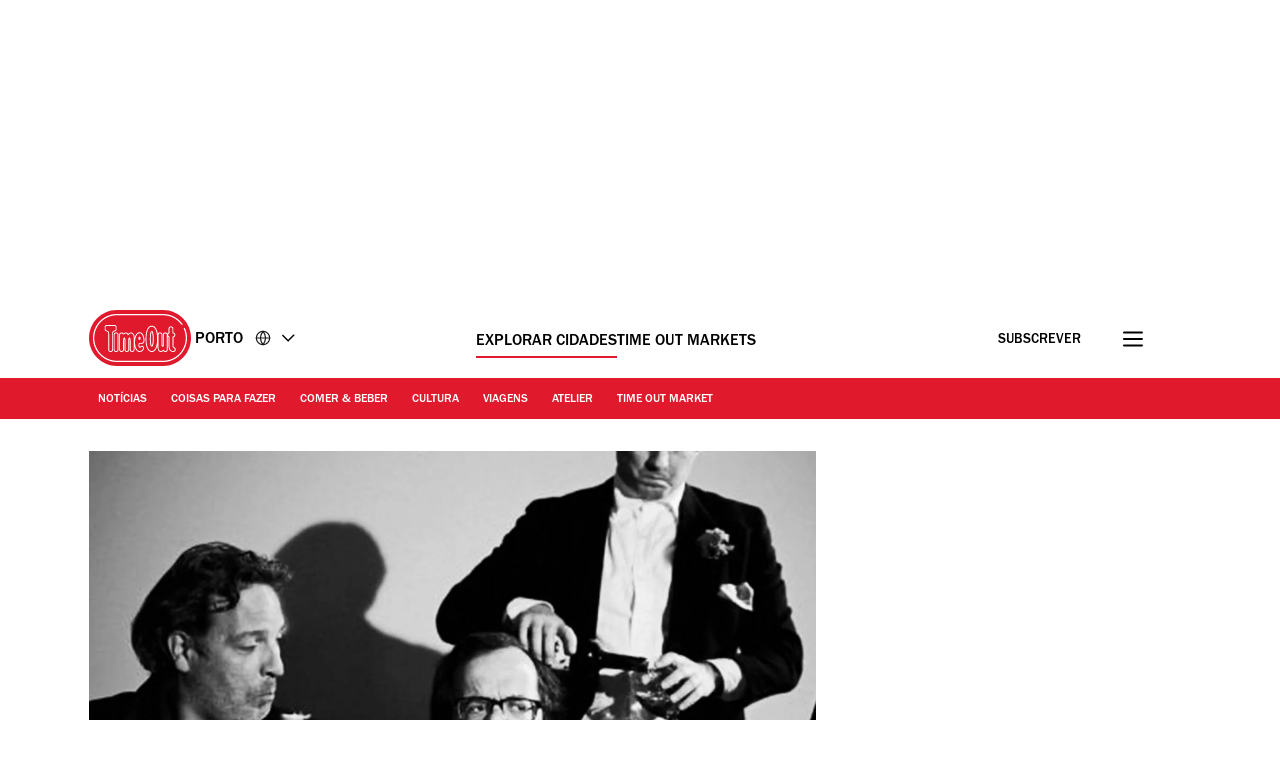

--- FILE ---
content_type: text/javascript
request_url: https://launchpad-wrapper.privacymanager.io/0f9cfa05-ace3-4dbd-911f-ff1e561c4c7a/launchpad-liveramp.js
body_size: 1171
content:
var launchPad=document.createElement("script"),launchPadConfiguration=(launchPad.async=!0,launchPad.defer=!0,!function(){var o,r,n,a;"function"!=typeof window.__launchpad&&(o=[],r=window,n=r.document,a=r.__launchpad?r.__launchpad.start:function(){},!r.__launchpad)&&function a(){var e,t=!!r.frames.__launchpadLocator;return t||(n.body?((e=n.createElement("iframe")).style.cssText="display:none",e.name="__launchpadLocator",n.body.appendChild(e)):setTimeout(a,5)),!t}()&&(r.__launchpad=function(a,e,t,n){if(!(a=[a,e,t,n]).length)return o;"ping"===a[0]?"function"==typeof a[2]&&a[2]({loaded:!1,apiVersion:"1.0"},!0):o.push(a)},r.__launchpad.commandQueue=o,r.__launchpad.start=a,r.addEventListener("message",function(t){var n="string"==typeof t.data,a={};try{a=n?JSON.parse(t.data):t.data}catch(a){}var o=a.__launchpadCall;o&&r.__launchpad(o.command,o.version,function(a,e){t.source&&(a={__launchpadReturn:{returnValue:a,success:e,callId:o.callId,command:o.command}},n&&(a=JSON.stringify(a)),t.source.postMessage(a,"*"))},o.parameter)},!1))}(),{logging:!1,atsRules:[{id:"f9ffa687-133d-46ba-99cb-d9b578fb79d3",triggers:[{type:"LOAD_EVENT",loadEvent:"DOM_READY"},{type:"PAGE_VIEW",rules:[{operation:"CONTAINS",value:"timeout.com",attribute:"PAGE_URL"},{operation:"CONTAINS",value:"www-gp-web-1836.timeout.com",attribute:"PAGE_URL"},{operation:"CONTAINS",value:"timeout.jp",attribute:"PAGE_URL"},{operation:"CONTAINS",value:"timeoutmexico.mx",attribute:"PAGE_URL"},{operation:"CONTAINS",value:"timeout.com.hk",attribute:"PAGE_URL"},{operation:"CONTAINS",value:"timeout.fr",attribute:"PAGE_URL"}]},{type:"GEO_TARGETING",geoTargeting:{showStates:!0,countries:["AU","CA","HK","ID","JP","MX","NZ","SG","TW","US","GB","ES","FR","BR","AE","AR","AT","DK","NO","SE","CH"],allStates:!0,includeSelection:!0,states:["AL","AK","AZ","AR","CA","CO","CT","DE","DC","FL","GA","HI","ID","IL","IN","IA","KS","KY","LA","ME","MD","MA","MI","MN","MS","MO","MT","NE","NV","NH","NJ","NM","NY","NC","ND","OH","OK","OR","PA","RI","SC","SD","TN","TX","UT","VT","VA","WA","WV","WI","WY"]}}],type:"ATS"}],configVersion:15,preload:!0,storage:"inline",libraryVersion:"latest",id:"0f9cfa05-ace3-4dbd-911f-ff1e561c4c7a"}),nodeScript=(/MSIE/.test(navigator.userAgent)&&console.log("Your browser doesn't support LiveRamp's LaunchPad. Please update to a more recent one."),launchPad.src="https://launchpad.privacymanager.io/latest/launchpad.bundle.js",launchPad.onload=function(){window.__launchpad.start(launchPadConfiguration)},launchPad.onerror=function(a){console.log("Script not loaded due to: ",a)},document.getElementsByTagName("script")[0]);nodeScript.parentNode.insertBefore(launchPad,nodeScript);